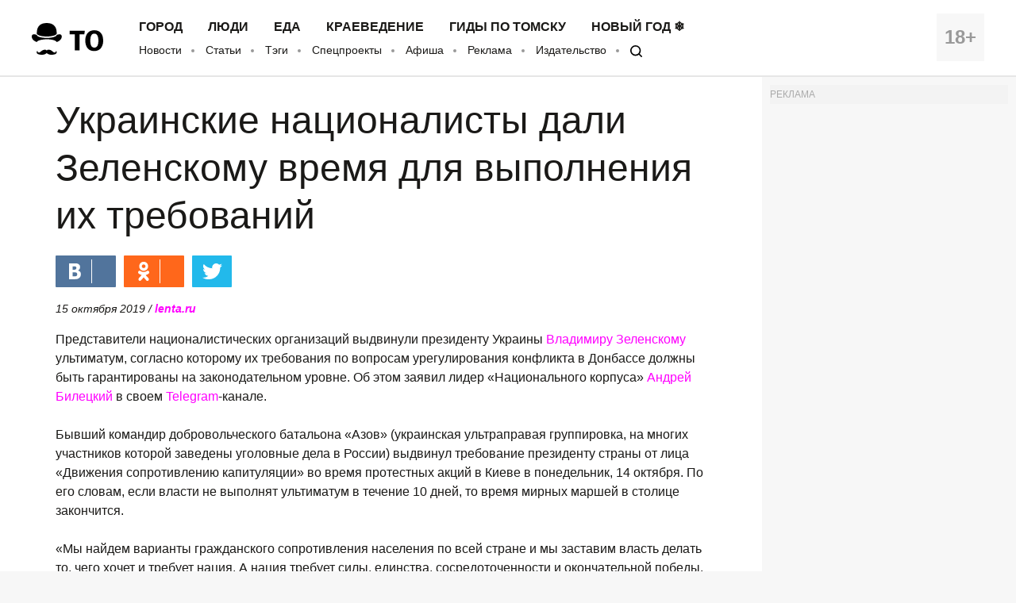

--- FILE ---
content_type: text/css
request_url: https://obzor.city/css/style.base.css?0039
body_size: 27437
content:
.header__age,
.news-item_special {
  text-align: center;
}

.news-item,
.news-item__label {
  -webkit-transition: background 0.3s, color 0.3s;
  transition: background 0.3s, color 0.3s;
}

.divider-hat::after,
.divider-moustache::after,
.mobile-menu {
  right: 0;
}

.slick-loading .slick-slide,
.slick-loading .slick-track,
.to-the-top {
  visibility: hidden;
}

a,
abbr,
acronym,
address,
applet,
article,
aside,
audio,
b,
big,
blockquote,
body,
canvas,
caption,
center,
cite,
code,
dd,
del,
details,
dfn,
div,
dl,
dt,
em,
embed,
fieldset,
figcaption,
figure,
footer,
form,
h1,
h2,
h3,
h4,
h5,
h6,
header,
hgroup,
html,
i,
iframe,
img,
ins,
kbd,
label,
legend,
li,
mark,
menu,
nav,
object,
ol,
output,
p,
pre,
q,
ruby,
s,
samp,
section,
small,
span,
strike,
strong,
sub,
summary,
sup,
table,
tbody,
td,
tfoot,
th,
thead,
time,
tr,
tt,
u,
ul,
var,
video {
  margin: 0;
  padding: 0;
  border: 0;
  font: inherit;
  vertical-align: baseline;
}

article,
aside,
details,
figcaption,
figure,
footer,
header,
hgroup,
menu,
nav,
section {
  display: block;
}

ol,
ul {
  list-style: none;
}

blockquote,
q {
  quotes: none;
}

blockquote:after,
blockquote:before,
q:after,
q:before {
  content: '';
  content: none;
}

table {
  border-collapse: collapse;
  border-spacing: 0;
}

@font-face {
  font-family: 'Fira Sans';
  src: url(/fonts/FiraSans-Hair.eot);
  src: local('Fira Sans Hair'),
    url(/fonts/FiraSans-Hair.eot) format('embedded-opentype'),
    url(/fonts/FiraSans-Hair.woff) format('woff'),
    url(/fonts/FiraSans-Hair.ttf) format('truetype');
  font-weight: 100;
  font-style: normal;
  font-display: swap;
}

@font-face {
  font-family: 'Fira Sans';
  src: url(/fonts/FiraSans-HairItalic.eot);
  src: local('Fira Sans Hair Italic'),
    url(/fonts/FiraSans-HairItalic.eot) format('embedded-opentype'),
    url(/fonts/FiraSans-HairItalic.woff) format('woff'),
    url(/fonts/FiraSans-HairItalic.ttf) format('truetype');
  font-weight: 100;
  font-style: italic;
  font-display: swap;
}

@font-face {
  font-family: 'Fira Sans';
  src: url(/fonts/FiraSans-UltraLight.eot);
  src: local('Fira Sans UltraLight'),
    url(/fonts/FiraSans-UltraLight.eot) format('embedded-opentype'),
    url(/fonts/FiraSans-UltraLight.woff) format('woff'),
    url(/fonts/FiraSans-UltraLight.ttf) format('truetype');
  font-weight: 200;
  font-style: normal;
  font-display: swap;
}

@font-face {
  font-family: 'Fira Sans';
  src: url(/fonts/FiraSans-UltraLightItalic.eot);
  src: local('Fira Sans UltraLight Italic'),
    url(/fonts/FiraSans-UltraLightItalic.eot) format('embedded-opentype'),
    url(/fonts/FiraSans-UltraLightItalic.woff) format('woff'),
    url(/fonts/FiraSans-UltraLightItalic.ttf) format('truetype');
  font-weight: 200;
  font-style: italic;
  font-display: swap;
}

@font-face {
  font-family: 'Fira Sans';
  src: url(/fonts/FiraSans-Light.eot);
  src: local('Fira Sans Light'),
    url(/fonts/FiraSans-Light.eot) format('embedded-opentype'),
    url(/fonts/FiraSans-Light.woff) format('woff'),
    url(/fonts/FiraSans-Light.ttf) format('truetype');
  font-weight: 300;
  font-style: normal;
  font-display: swap;
}

@font-face {
  font-family: 'Fira Sans';
  src: url(/fonts/FiraSans-LightItalic.eot);
  src: local('Fira Sans Light Italic'),
    url(/fonts/FiraSans-LightItalic.eot) format('embedded-opentype'),
    url(/fonts/FiraSans-LightItalic.woff) format('woff'),
    url(/fonts/FiraSans-LightItalic.ttf) format('truetype');
  font-weight: 300;
  font-style: italic;
  font-display: swap;
}

@font-face {
  font-family: 'Fira Sans';
  src: url(/fonts/FiraSans-Regular.eot);
  src: local('Fira Sans Regular'),
    url(/fonts/FiraSans-Regular.eot) format('embedded-opentype'),
    url(/fonts/FiraSans-Regular.woff) format('woff'),
    url(/fonts/FiraSans-Regular.ttf) format('truetype');
  font-weight: 400;
  font-style: normal;
  font-display: swap;
}

@font-face {
  font-family: 'Fira Sans';
  src: url(/fonts/FiraSans-Italic.eot);
  src: local('Fira Sans Regular Italic'),
    url(/fonts/FiraSans-Italic.eot) format('embedded-opentype'),
    url(/fonts/FiraSans-Italic.woff) format('woff'),
    url(/fonts/FiraSans-Italic.ttf) format('truetype');
  font-weight: 400;
  font-style: italic;
  font-display: swap;
}

@font-face {
  font-family: 'Fira Sans';
  src: url(/fonts/FiraSans-Medium.eot);
  src: local('Fira Sans Medium'),
    url(/fonts/FiraSans-Medium.eot) format('embedded-opentype'),
    url(/fonts/FiraSans-Medium.woff) format('woff'),
    url(/fonts/FiraSans-Medium.ttf) format('truetype');
  font-weight: 500;
  font-style: normal;
  font-display: swap;
}

@font-face {
  font-family: 'Fira Sans';
  src: url(/fonts/FiraSans-MediumItalic.eot);
  src: local('Fira Sans Medium Italic'),
    url(/fonts/FiraSans-MediumItalic.eot) format('embedded-opentype'),
    url(/fonts/FiraSans-MediumItalic.woff) format('woff'),
    url(/fonts/FiraSans-MediumItalic.ttf) format('truetype');
  font-weight: 500;
  font-style: italic;
  font-display: swap;
}

@font-face {
  font-family: 'Fira Sans';
  src: url(/fonts/FiraSans-SemiBold.eot);
  src: local('Fira Sans SemiBold'),
    url(/fonts/FiraSans-SemiBold.eot) format('embedded-opentype'),
    url(/fonts/FiraSans-SemiBold.woff) format('woff'),
    url(/fonts/FiraSans-SemiBold.ttf) format('truetype');
  font-weight: 600;
  font-style: normal;
  font-display: swap;
}

@font-face {
  font-family: 'Fira Sans';
  src: url(/fonts/FiraSans-SemiBoldItalic.eot);
  src: local('Fira Sans SemiBold Italic'),
    url(/fonts/FiraSans-SemiBoldItalic.eot) format('embedded-opentype'),
    url(/fonts/FiraSans-SemiBoldItalic.woff) format('woff'),
    url(/fonts/FiraSans-SemiBoldItalic.ttf) format('truetype');
  font-weight: 600;
  font-style: italic;
  font-display: swap;
}

@font-face {
  font-family: 'Fira Sans';
  src: url(/fonts/FiraSans-Bold.eot);
  src: local('Fira Sans Bold'),
    url(/fonts/FiraSans-Bold.eot) format('embedded-opentype'),
    url(/fonts/FiraSans-Bold.woff) format('woff'),
    url(/fonts/FiraSans-Bold.ttf) format('truetype');
  font-weight: 700;
  font-style: normal;
  font-display: swap;
}

@font-face {
  font-family: 'Fira Sans';
  src: url(/fonts/FiraSans-BoldItalic.eot);
  src: local('Fira Sans Bold Italic'),
    url(/fonts/FiraSans-BoldItalic.eot) format('embedded-opentype'),
    url(/fonts/FiraSans-BoldItalic.woff) format('woff'),
    url(/fonts/FiraSans-BoldItalic.ttf) format('truetype');
  font-weight: 700;
  font-style: italic;
  font-display: swap;
}

@font-face {
  font-family: 'Fira Sans';
  src: url(/fonts/FiraSans-ExtraBold.eot);
  src: local('Fira Sans ExtraBold'),
    url(/fonts/FiraSans-ExtraBold.eot) format('embedded-opentype'),
    url(/fonts/FiraSans-ExtraBold.woff) format('woff'),
    url(/fonts/FiraSans-ExtraBold.ttf) format('truetype');
  font-weight: 800;
  font-style: normal;
  font-display: swap;
}

@font-face {
  font-family: 'Fira Sans';
  src: url(/fonts/FiraSans-ExtraBoldItalic.eot);
  src: local('Fira Sans ExtraBold Italic'),
    url(/fonts/FiraSans-ExtraBoldItalic.eot) format('embedded-opentype'),
    url(/fonts/FiraSans-ExtraBoldItalic.woff) format('woff'),
    url(/fonts/FiraSans-ExtraBoldItalic.ttf) format('truetype');
  font-weight: 800;
  font-style: italic;
  font-display: swap;
}

@font-face {
  font-family: 'Fira Sans';
  src: url(/fonts/FiraSans-Heavy.eot);
  src: local('Fira Sans Heavy'),
    url(/fonts/FiraSans-Heavy.eot) format('embedded-opentype'),
    url(/fonts/FiraSans-Heavy.woff) format('woff'),
    url(/fonts/FiraSans-Heavy.ttf) format('truetype');
  font-weight: 900;
  font-style: normal;
  font-display: swap;
}

@font-face {
  font-family: 'Fira Sans';
  src: url(/fonts/FiraSans-HeavyItalic.eot);
  src: local('Fira Sans Heavy Italic'),
    url(/fonts/FiraSans-HeavyItalic.eot) format('embedded-opentype'),
    url(/fonts/FiraSans-HeavyItalic.woff) format('woff'),
    url(/fonts/FiraSans-HeavyItalic.ttf) format('truetype');
  font-weight: 900;
  font-style: italic;
  font-display: swap;
}

@font-face {
  font-family: 'Fira Mono';
  src: url(/fonts/FiraMono-Regular.eot);
  src: local('Fira Mono'),
    url(/fonts/FiraMono-Regular.eot) format('embedded-opentype'),
    url(/fonts/FiraMono-Regular.woff) format('woff'),
    url(/fonts/FiraMono-Regular.ttf) format('truetype');
  font-weight: 400;
  font-style: normal;
  font-display: swap;
}

@font-face {
  font-family: 'Fira Mono';
  src: url(/fonts/FiraMono-Bold.eot);
  src: local('Fira Mono Bold'),
    url(/fonts/FiraMono-Bold.eot) format('embedded-opentype'),
    url(/fonts/FiraMono-Bold.woff) format('woff'),
    url(/fonts/FiraMono-Bold.ttf) format('truetype');
  font-weight: 600;
  font-style: normal;
  font-display: swap;
}

.news-item-wrapper {
  margin-right: -20px;
}

.clearfix::after {
  content: '';
  display: table;
  clear: both;
}

p {
  margin-bottom: 6px;
}

.hidden {
  display: none !important;
}

b,
strong {
  font-weight: 700;
}

em,
i {
  font-style: italic;
}

.inline-block {
  display: inline-block;
  vertical-align: top;
  margin: 0;
}

.header__burger,
.header__logo,
.header__nav {
  display: inline-block;
  vertical-align: middle;
}

input[type='text']:focus,
input[type='email']:focus,
textarea:focus {
  outline: 0;
  border-color: #f0f;
}

@media all and (max-width: 767px) {
  .news-item-wrapper {
    margin-right: 0;
  }
}

.header {
  background: #fff;
  border-bottom: 2px solid #e6e6e6;
}

.header__logo {
  width: 130px;
  line-height: 50px;
}

.header__burger {
  width: 25px;
  margin-left: 20px;
  margin-right: 20px;
  height: 25px;
}

.header__burger span,
.header__burger span::after,
.header__burger span::before {
  width: 25px;
  height: 2px;
  display: inline-block;
  background: #1a1917;
  position: relative;
  vertical-align: middle;
}

.header__burger span::after,
.header__burger span::before {
  position: absolute;
  content: '';
}

.header__burger span::before {
  top: -8px;
}

.header__burger span::after {
  bottom: -8px;
}

.header__nav {
  width: -webkit-calc(100% - 200px);
  width: calc(100% - 200px);
  margin-top: 2px;
}

.header__age {
  float: right;
  width: 60px;
  height: 60px;
  background: #f7f7f7;
  margin: -3px 0;
}

.header__age span {
  font-size: 24px;
  line-height: 60px;
  font-weight: 700;
  color: #999;
}

.header_mobile {
  display: none;
}

@media all and (max-width: 959px) {
  .header {
    display: none;
  }
  .header_mobile {
    display: block;
  }
}

@media all and (max-width: 767px) {
  .header__age {
    margin: 0;
  }
  .header__logo {
    line-height: 60px;
  }
}

.news-item,
.news-item-wide {
  margin-bottom: 20px;
  float: left;
  -webkit-box-sizing: border-box;
  box-sizing: border-box;
}

body {
  background-color: #f7f7f7;
  font-family: 'Fira Sans', Arial, Helvetica;
  font-size: 18px;
  line-height: 24px;
  min-height: 100%;
  padding-bottom: 180px;
  -webkit-box-sizing: border-box;
  box-sizing: border-box;
  position: relative;
}

.news-item,
body.white {
  background-color: #fff;
}

html {
  height: 100%;
  min-height: 600px;
}

@media all and (max-width: 855px) {
  body {
    padding-bottom: 241px;
  }
  html {
    height: 100%;
    min-height: 700px;
  }
}

@media all and (max-width: 767px) {
  body {
    padding-bottom: 0;
  }
  html {
    min-height: 400px;
  }
}

.news-item {
  min-width: 300px;
  max-width: 450px;
  width: -webkit-calc(25% - 20px);
  width: calc(25% - 20px);
  height: 324px; /* was 300, for 3 line of title */
  margin-right: 20px;
  display: block;
  color: #1a1917;
  text-decoration: none;
}

.news-item__label-container {
  width: 100%;
  height: 175px;
  background-position: top;
  background-size: cover;
  overflow: hidden;
  padding: 20px 20px 0;
  -webkit-box-sizing: border-box;
  box-sizing: border-box;
  position: relative;
}

.news-item_no-photo .news-item__label-container {
  height: 38px;
}

.news-item__photo {
  width: 100%;
  height: auto;
}

.news-item__label {
  text-transform: uppercase;
  display: inline-block;
  vertical-align: top;
  font-size: 10px;
  color: #f0f0f0;
  background-color: #1a1917;
  padding: 4px 4px 3px;
  line-height: 10px;
}

.news-item__content {
  padding: 15px 20px 20px;
}

.news-item__title {
  font-weight: 500;
  -webkit-transition: color 0.3s;
  transition: color 0.3s;
  color: #1a1917;
}

.news-item__title_full {
  font-size: 24px;
  line-height: 36px;
}

@media all and (min-width: 768px) {
  .news-item__title,
  .news-item__title_full {
    overflow: hidden;
    text-overflow: ellipsis;
    display: block;
    -webkit-box-orient: vertical;
  }
  .news-item__title {
    max-height: 72px; /* was 48px, for 3 line of title */
    display: -webkit-box;
    -webkit-line-clamp: 3; /* was 2, for 3 line of title */
  }
  .news-item__title_full {
    max-height: 180px;
    display: -webkit-box;
    -webkit-line-clamp: 5;
  }
  .news-item:hover {
    background: #1a1917;
    color: #fff;
    cursor: pointer;
    -webkit-transition: background 0.3s, color 0.3s;
    transition: background 0.3s, color 0.3s;
  }
  .news-item:hover .news-item__title {
    color: #fff;
    -webkit-transition: color 0.3s;
    transition: color 0.3s;
  }
  .news-item_special:hover .news-item__author,
  .news-item_special:hover .news-item__title {
    color: #1a1917;
  }
  .news-item:hover .news-item__label-container::before {
    display: block;
    position: absolute;
    top: 0;
    left: 0;
    right: 0;
    bottom: 0;
    content: '';
    background-color: rgba(0, 0, 0, 0.2);
  }
  .news-item_special:hover {
    background: #f0f;
    color: #1a1917;
    cursor: pointer;
  }
  .news-item_special:hover .news-item__label {
    background: #f0f;
  }
  .news-item_special:hover .news-item__label-container::before {
    display: block;
    position: absolute;
    top: 0;
    left: 0;
    right: 0;
    bottom: 0;
    content: '';
    background-color: rgba(255, 0, 255, 0.2);
  }
  .news-item_no-photo:hover .news-item__label-container::before {
    display: none;
  }
}

.news-item__author {
  font-size: 12px;
  line-height: 12px;
  color: #a7a7a7;
}

.header-bottom-menu__link,
.header-top-menu__link {
  text-decoration: none;
  line-height: 16px;
  -webkit-transition: border 0.3s, color 0.3s;
  transition: border 0.3s, color 0.3s;
}

.news-item_special .news-item__label {
  background-color: #0fff00;
  color: #1a1917;
}

.news-item_special .news-item__label-container {
  text-align: left;
}

.news-item_special.news-item_no-photo .news-item__label-container {
  text-align: center;
}

.news-item_affiche .news-item__label {
  background-color: #cb2026;
  color: #fff;
}

@media all and (max-width: 1380px) {
  .news-item {
    width: -webkit-calc(33.3% - 20px);
    width: calc(33.3% - 20px);
  }
}

@media all and (max-width: 1060px) {
  .news-item {
    width: -webkit-calc(50% - 20px);
    width: calc(50% - 20px);
  }
}

@media all and (max-width: 768px) {
  .news-item {
    width: 100%;
    max-width: none;
    min-width: 0;
    margin-right: 0;
    height: auto;
  }
}

.news-item-wide {
  min-width: 600px;
  max-width: 920px;
  width: -webkit-calc(50% - 20px);
  width: calc(50% - 20px);
  height: 300px;
  margin-right: 20px;
  background-color: #fff;
  display: block;
  color: #000;
  text-decoration: none;
}

.news-item-wide__left {
  height: 100%;
  width: -webkit-calc(50% + 10px);
  width: calc(50% + 10px);
  background-size: cover;
  float: left;
  position: relative;
}

.news-item-wide__center {
  height: 100%;
  width: -webkit-calc(50% + 10px);
  width: calc(50% + 10px);
  background-size: cover;
  background-position: top center;
  float: left;
  position: relative;
}

.news-item-wide__right {
  height: 100%;
  width: -webkit-calc(50% - 10px);
  width: calc(50% - 10px);
  float: left;
}

.news-item-wide:hover {
  background: #1a1917;
  color: #fff;
  cursor: pointer;
}

.news-item-wide:hover .news-item-wide__left::before {
  display: block;
  position: absolute;
  top: 0;
  left: 0;
  right: 0;
  bottom: 0;
  content: '';
  background-color: rgba(0, 0, 0, 0.2);
}

.news-item-wide:hover .news-item-wide__center::before {
  display: block;
  position: absolute;
  top: 0;
  left: 0;
  right: 0;
  bottom: 0;
  content: '';
  background-color: rgba(0, 0, 0, 0.2);
}

@media all and (max-width: 1380px) {
  .news-item-wide {
    width: -webkit-calc(66.7% - 20px);
    width: calc(66.7% - 20px);
  }
}

@media all and (max-width: 1060px) {
  .news-item-wide {
    width: -webkit-calc(50% - 20px);
    width: calc(50% - 20px);
    min-width: 0;
    height: 620px;
    max-width: 450px;
  }
  .news-item-wide__left,
  .news-item-wide__center,
  .news-item-wide__right {
    height: 50%;
    width: 100%;
    float: none;
  }
}

@media all and (max-width: 768px) {
  .news-item-wide {
    width: 100%;
    max-width: none;
    margin-right: 0;
    min-width: 0;
  }
  .news-item-wide:hover {
    background: #fff;
    color: #000;
  }
  .news-item-wide:hover .news-item-wide__left::before {
    display: none;
  }
  .news-item-wide:hover .news-item-wide__center::before {
    display: none;
  }
}

.wrapper,
.wrapper-narrow {
  padding: 20px 40px;
  margin: 0 auto;
}

.wrapper {
  max-width: 1600px;
}

.wrapper-narrow {
  max-width: 860px;
  -webkit-box-sizing: border-box;
  box-sizing: border-box;
}

.wrapper-narrow_search {
  padding: 60px 40px;
}

.wrapper-narrow_search > form {
  padding-left: 75px;
  -webkit-box-sizing: border-box;
  box-sizing: border-box;
}

@media all and (max-width: 767px) {
  .wrapper,
  .wrapper-narrow {
    padding: 10px;
  }
  .wrapper-narrow_search > form {
    padding-left: 0;
  }
}

.header-top-menu {
  font-size: 16px;
  margin-bottom: 5px;
}

.header-top-menu__item {
  display: inline-block;
  text-transform: uppercase;
  margin-right: 28px;
}

.header-top-menu__link {
  color: #1a1917;
  font-weight: 600;
  display: inline-block;
  border-bottom: 1px solid transparent;
}

.header-top-menu__item:hover .header-top-menu__link {
  color: #f0f;
  border-bottom: 1px solid #f0f;
  -webkit-transition: border 0.3s, color 0.3s;
  transition: border 0.3s, color 0.3s;
}

.header-top-menu__item:active .header-top-menu__link {
  color: #1a1917;
  border: none;
  padding: 2px 5px;
  background: #0fff00;
  margin-left: -5px;
  margin-right: -5px;
}

@media all and (max-width: 1030px) {
  .header-top-menu__item {
    margin-right: 15px;
  }
}

.header-bottom-menu {
  list-style: disc;
  font-size: 14px;
}

.header-bottom-menu__item {
  display: inline-block;
}

.header-bottom-menu__item:not(:first-child):before {
  width: 4px;
  height: 4px;
  content: ' ';
  display: inline-block;
  background: #999;
  margin: 0 10px 2px 8px;
  -webkit-border-radius: 50%;
  border-radius: 50%;
}

.header-bottom-menu__link {
  color: #1a1917;
  display: inline-block;
  border-bottom: 1px solid transparent;
}

.header-bottom-menu__item:hover .header-bottom-menu__link {
  color: #f0f;
  border-bottom: 1px solid #f0f;
  -webkit-transition: border 0.3s, color 0.3s;
  transition: border 0.3s, color 0.3s;
}

.footer li a,
.footer li a:hover {
  -webkit-transition: color 0.3s, border 0.3s;
  transition: color 0.3s, border 0.3s;
}

.header-bottom-menu__item:active .header-bottom-menu__link {
  color: #1a1917;
  border: none;
  padding: 4px 8px 4px 7px;
  background: #0fff00;
  margin-left: -7px;
  margin-right: -8px;
}

.footer {
  background: #1a1917;
  color: #fff;
  font-size: 12px;
  line-height: 18px;
  position: absolute;
  bottom: 0;
  width: 100%;
}

.footer-links__link,
.footer-menu__link,
.footer-social__link {
  text-decoration: none;
  line-height: 12px;
}

.footer__column {
  float: left;
  width: 25%;
  padding-right: 20px;
  -webkit-box-sizing: border-box;
  box-sizing: border-box;
}

.footer__column p {
  margin-bottom: 10px;
}

.footer-menu {
  color: #fff;
  text-transform: uppercase;
  text-align: justify;
}

.button-more,
.incut__content,
.not-found-page,
.rss-block__link,
.search__button,
.slider .slick-dots,
.slider-news .slick-dots,
.subscribe-form__button,
.toogle label:after {
  text-align: center;
}

.footer-menu__item {
  display: inline-block;
  margin-bottom: 10px;
  font-weight: 600;
  min-width: 40%;
}

.footer-menu__link {
  color: inherit;
  letter-spacing: 0.04em;
  display: inline-block;
}

.footer-links {
  color: #fff;
}

.footer-links__item {
  display: block;
  margin-bottom: 10px;
}

.footer-links__item b {
  font-weight: 600;
  letter-spacing: 0.04em;
}

.footer-links__link {
  color: inherit;
  display: inline-block;
}

.footer-social {
  color: #fff;
}

.footer-social__header {
  color: #fff;
  text-transform: uppercase;
  margin-bottom: 10px;
  font-weight: 600;
  letter-spacing: 0.04em;
}

.footer-social__item {
  display: inline-block;
  width: 49%;
  vertical-align: top;
  margin-bottom: 10px;
}

.footer-social__link {
  color: inherit;
  display: inline-block;
}

.footer li a {
  border-bottom: 1px solid transparent;
}

.footer li a:hover {
  color: #f0f;
  border-bottom: 1px solid #f0f;
}

@media all and (max-width: 855px) {
  .footer .wrapper {
    padding: 20px;
  }
  .footer-links,
  .footer-menu {
    display: none;
  }
  .footer__column {
    padding: 0;
  }
  .footer__column:first-child,
  .footer__column:last-child {
    width: auto;
    float: none;
  }
  .footer__column:first-child {
    margin-top: 127px;
  }
  .footer__column:last-child {
    position: absolute;
    top: 17px;
    left: 20px;
  }
  .footer-social__item:nth-child(2n + 1) {
    width: 125px;
  }
  .footer-social__item:nth-child(2n) {
    width: -webkit-calc(100% - 165px);
    width: calc(100% - 165px);
  }
}

.rss-block,
.rss-block__link {
  display: block;
  text-decoration: none;
}

.rss-block {
  height: 324px; /* was 620px */
  overflow-y: hidden;
  padding: 15px 20px 20px;
  min-width: 300px;
  max-width: 450px;
  width: -webkit-calc(25% - 20px);
  width: calc(25% - 20px);
  margin-right: 20px;
  margin-bottom: 20px;
  background-color: #fff;
  float: left;
  color: #000;
  -webkit-box-sizing: border-box;
  box-sizing: border-box;
  border: 1px solid #e6e6e6;
}

.rss-block__title {
  font-weight: 500;
  font-size: 24px;
  line-height: normal;
  margin-bottom: 20px;
  height: 24px;
}

.rss-block__link {
  background: #f7f7f7;
  margin-left: -10px;
  margin-bottom: -10px;
  width: -webkit-calc(100% - 20px);
  width: calc(100% - 20px);
  padding: 20px;
  color: #1a1917;
  font-size: 18px;
  font-weight: 500;
  -webkit-transition: color 0.3s, background 0.3s;
  transition: color 0.3s, background 0.3s;
}

@media all and (min-width: 768px) {
  .rss-block__link:hover {
    color: #fff;
    background-color: #f0f;
    -webkit-transition: color 0.3s, background 0.3s;
    transition: color 0.3s, background 0.3s;
  }
}

.rss a,
.rss a:hover {
  -webkit-transition: color 0.3s;
  transition: color 0.3s;
}

.rss-block__link:active {
  background-color: #1a1917;
  color: #fff;
  outline: 0;
}

@media all and (max-width: 1380px) {
  .rss-block {
    width: -webkit-calc(33.3% - 20px);
    width: calc(33.3% - 20px);
  }
}

@media all and (max-width: 1060px) {
  .rss-block {
    width: -webkit-calc(50% - 20px);
    width: calc(50% - 20px);
  }
}

.rss-list {
  margin-left: 10px;
}

.rss-list_preview {
  margin-left: 0;
  height: 173px; /* was 469px */
  margin-bottom: 15px;
  overflow: hidden;
}

.rss-list__item {
  margin-bottom: 20px;
}

.rss-list_preview .rss-list__item {
  margin-bottom: 10px;
}

@media all and (max-width: 767px) {
  .footer {
    position: relative;
  }
  .rss-block {
    width: 100%;
    max-width: none;
    margin-right: 0;
    min-width: 0;
  }
  .rss-list {
    margin-left: 0;
  }
}

.rss {
  text-decoration: none;
  color: #1a1917;
  display: inline-block;
}

.rss::after {
  content: '';
  display: table;
  clear: both;
}

.rss__time {
  font-size: 16px;
  line-height: 22px;
  float: left;
  color: #a9a9a9;
  width: 70px;
}

.rss__preview {
  height: 140px;
  width: 140px;
  float: left;
  margin-right: 20px;
  margin-top: 4px;
}

.rss__preview + .rss__title {
  margin-left: 230px;
}

.rss__title {
  margin-left: 70px;
  margin-bottom: 0;
}

.rss a {
  color: #1a1917;
  text-decoration: none;
}

.rss a:hover {
  color: #f0f;
  text-decoration: underline;
}

.rss_important .rss__title {
  font-size: 24px;
  line-height: 32px;
  margin-bottom: -10px;
}

.rss-list_preview .rss__time {
  width: 45px;
  font-size: 12px;
  line-height: 22px;
}

.rss-list_preview .rss__title {
  margin-left: 55px;
}

.rss-list_preview .rss__title a {
  font-size: 14px;
  line-height: 22px;
}

@media all and (max-width: 767px) {
  .rss__time {
    width: 60px;
  }
  .rss__preview {
    height: 70px;
    width: 70px;
    margin-right: 10px;
  }
  .rss__preview + .rss__title {
    margin-left: 140px;
  }
  .rss__title {
    margin-left: 60px;
  }
  .rss_important .rss__title {
    font-size: 24px;
    line-height: 36px;
  }
}

#mobile-menu {
  display: none;
}

#mobile-menu:target {
  display: block;
}

.mobile-menu {
  padding: 20px 40px;
  position: fixed;
  top: 0;
  left: 0;
  bottom: 0;
  background: #fff;
  overflow-y: auto;
  z-index: 2;
}

.mobile-menu__close,
.mobile-menu__search {
  width: 20px;
  height: 20px;
  background-size: 20px 20px;
}

.logo,
.mobile-menu__close,
.mobile-menu__search {
  background-repeat: no-repeat;
}

.mobile-menu__header {
  margin-bottom: 40px;
  margin-top: 5px;
}

.mobile-menu__search {
  float: right;
  background-image: url([data-uri]);
  background-position: center right;
  margin-top: 11px;
  margin-right: 10px;
  display: block;
}

.logo,
.mobile-menu__close,
.mobile-menu__logo {
  display: inline-block;
  vertical-align: middle;
}

.mobile-menu__close {
  text-decoration: none;
  color: #1a1917;
  margin-right: 25px;
  margin-left: 20px;
  background-image: url([data-uri]);
}

@media all and (max-width: 767px) {
  .mobile-menu {
    padding: 20px;
  }
  .mobile-menu__header {
    margin-top: 0;
  }
  .mobile-menu__search {
    margin-right: 0;
  }
  .mobile-menu__close {
    margin-left: 10px;
  }
}

.mobile-menu-links {
  padding-left: 65px;
}

.mobile-menu-links__item {
  margin-bottom: 20px;
  font-size: 14px;
  line-height: normal;
}

.mobile-menu-links__item_main {
  text-transform: uppercase;
  font-weight: 700;
  font-size: 16px;
}

.mobile-menu-links__link {
  text-decoration: none;
  color: #1a1917;
}

@media all and (max-width: 767px) {
  .mobile-menu-links {
    padding-left: 55px;
  }
}

.logo {
  width: 90px;
  height: 40px;
  background-image: url([data-uri]);
  -webkit-transition: background 0.3s;
  transition: background 0.3s;
}

.divider-flora::before,
.divider-hat::after,
.divider-hat::before,
.divider-moustache::after,
.divider-moustache::before {
  display: block;
  content: '';
  top: 0;
}

.logo:hover {
  background-image: url([data-uri]);
  -webkit-transition: background 0.3s;
  transition: background 0.3s;
}

.divider-flora {
  width: -webkit-calc(100% - 30px);
  width: calc(100% - 30px);
  border-bottom: 1px solid #e6e6e6;
  padding-top: 15px;
  margin-bottom: 20px;
  margin-left: 30px;
  position: relative;
  -webkit-transition: border 0.3s;
  transition: border 0.3s;
  height: 0;
}

.divider-hat,
.divider-moustache {
  padding-top: 30px;
  margin-bottom: 5px;
  background-repeat: no-repeat;
}

.divider-flora::before {
  width: 30px;
  height: 25px;
  position: absolute;
  left: -30px;
  background-image: url([data-uri]);
  background-repeat: no-repeat;
  background-size: 20px 10px;
  background-position: left 10px;
  -webkit-transition: background 0.3s;
  transition: background 0.3s;
}

.divider-hat::before,
.divider-moustache::before,
.search,
.slick-track {
  left: 0;
}

.divider-hat,
.divider-moustache {
  background-position: center center;
}

.news-item:hover .divider-flora::before {
  background-image: url([data-uri]);
  -webkit-transition: background 0.3s;
  transition: background 0.3s;
}

@media all and (max-width: 768px) {
  .news-item:hover .divider-flora::before {
    background-image: url([data-uri]);
  }
}

.divider-moustache {
  width: 100%;
  position: relative;
  height: 0;
  background-image: url([data-uri]);
  background-size: 30px 15px;
  -webkit-transition: background 0.3s, border 0.3s;
  transition: background 0.3s, border 0.3s;
}

.divider-moustache::after,
.divider-moustache::before {
  width: -webkit-calc(50% - 30px);
  width: calc(50% - 30px);
  height: 15px;
  position: absolute;
  border-bottom: 1px solid #1a1917;
}

.news-item .divider-moustache {
  background-image: url([data-uri]);
  -webkit-transition: background 0.3s, border 0.3s;
  transition: background 0.3s, border 0.3s;
}

.news-item .divider-moustache::after,
.news-item .divider-moustache::before {
  border-color: #0fff00;
}

@media all and (min-width: 768px) {
  .news-item:hover .divider-moustache {
    background-image: url([data-uri]);
    -webkit-transition: background 0.3s, border 0.3s;
    transition: background 0.3s, border 0.3s;
  }
  .news-item:hover .divider-moustache::after,
  .news-item:hover .divider-moustache::before {
    border-color: #1a1917;
  }
}

.divider-hat {
  width: 100%;
  position: relative;
  height: 0;
  background-image: url([data-uri]);
  background-size: 30px 20px;
}

.divider-hat::after,
.divider-hat::before {
  width: -webkit-calc(50% - 30px);
  width: calc(50% - 30px);
  height: 15px;
  position: absolute;
  border-bottom: 1px solid #1a1917;
}

.header-bottom-menu__item:active .search-logo_small,
.search-logo,
.social-icon {
  display: inline-block;
  background-repeat: no-repeat;
  vertical-align: middle;
}

.header-bottom-menu__item:hover .search-logo,
.header-bottom-menu__link.search-logo {
  border: none;
}

.search-logo {
  width: 20px;
  height: 20px;
  background-image: url([data-uri]);
  background-size: 100% 100%;
  -webkit-transition: background 0.3s;
  transition: background 0.3s;
}

.search-logo_white {
  background-image: url([data-uri]);
  -webkit-transition: background 0.3s;
  transition: background 0.3s;
}

.footer-menu__item:hover .search-logo,
.header-bottom-menu__item:hover .search-logo {
  background-image: url([data-uri]);
  -webkit-transition: background 0.3s;
  transition: background 0.3s;
}

.search-logo_small {
  width: 15px;
  height: 15px;
}

.header-bottom-menu__item:active .search-logo_small {
  width: 15px;
  height: 15px;
  background-image: url([data-uri]);
  background-size: 15px 15px;
  background-position: center center;
  background-color: transparent;
  padding: 0;
  margin-left: 0;
  margin-right: 0;
}

.social-icon {
  width: 1rem;
  height: 1rem;
  margin-right: 0.5em;
  background-size: 100% 100%;
  -webkit-transition: background 0.3s;
  transition: background 0.3s;
}

.social-icon_fb {
  background-image: url([data-uri]);
}

.social-icon_insta {
  background-image: url([data-uri]);
}

.social-icon_rss {
  background-image: url([data-uri]);
}

.social-icon_tg {
  background-image: url([data-uri]);
}

.social-icon_tw {
  background-image: url([data-uri]);
}

.social-icon_vk {
  background-image: url([data-uri]);
}

.footer li:hover .social-icon {
  -webkit-transition: background 0.3s;
  transition: background 0.3s;
}

.button-more,
.search__button,
.search__button .search-logo,
.search__button:active,
.search__button:active .search-logo {
  -webkit-transition: background 0.3s, color 0.3s;
  transition: background 0.3s, color 0.3s;
}

.footer li:hover .social-icon_fb {
  background-image: url([data-uri]);
}

.footer li:hover .social-icon_insta {
  background-image: url([data-uri]);
}

.footer li:hover .social-icon_rss {
  background-image: url([data-uri]);
}

.footer li:hover .social-icon_tg {
  background-image: url([data-uri]);
}

.footer li:hover .social-icon_tw {
  background-image: url([data-uri]);
}

.footer li:hover .social-icon_vk {
  background-image: url([data-uri]);
}

.button-more {
  padding: 19px;
  width: 100%;
  color: #1a1917;
  background: #fff;
  border: 0;
  -webkit-border-radius: 0;
  border-radius: 0;
  font: inherit;
  font-weight: 500;
  cursor: pointer;
  outline: 0;
}

.button-more_darker {
  background: #f7f7f7;
}

.button-more_margin {
  margin-bottom: 20px;
}

@media all and (min-width: 768px) {
  .button-more:hover {
    background-color: #f0f;
    color: #fff;
    outline: 0;
    -webkit-transition: background 0.3s, color 0.3s;
    transition: background 0.3s, color 0.3s;
  }
}

.button-more:active {
  background-color: #1a1917;
  color: #fff;
  outline: 0;
}

.aside {
  float: right;
  min-width: 320px;
  max-width: 420px;
  width: 25%;
  padding: 10px;
  background: #f7f7f7;
  -webkit-box-sizing: border-box;
  box-sizing: border-box;
}

.aside::after {
  content: '';
  display: table;
  clear: both;
}

.aside .news-item {
  width: 100%;
  margin: 0 0 20px;
}

.aside .fb-widget {
  width: 300px;
  margin: 0 auto 20px;
  background: #f3f3f3;
}

@media all and (max-width: 959px) {
  .aside {
    display: none;
  }
}

.rss-page::after {
  content: '';
  display: table;
  clear: both;
}

.rss-page__news {
  background: #fff;
  float: left;
  width: -webkit-calc(100% - 420px);
  width: calc(100% - 420px);
}

@media all and (max-width: 1679px) {
  .rss-page__news {
    min-width: -webkit-calc(100% - 420px);
    min-width: calc(100% - 420px);
    max-width: -webkit-calc(100% - 320px);
    max-width: calc(100% - 320px);
    width: 75%;
  }
}

@media all and (max-width: 1279px) {
  .aside .fb-widget,
  .aside .news-item {
    margin-bottom: 10px;
  }
  .rss-page__news {
    width: -webkit-calc(100% - 320px);
    width: calc(100% - 320px);
  }
}

@media all and (max-width: 959px) {
  .rss-page__news {
    min-width: 100%;
    max-width: 100%;
    width: 100%;
  }
}

.rss-news {
  margin: 40px auto;
  max-width: 850px;
  padding: 0 25px 0 40px;
  -webkit-box-sizing: border-box;
  box-sizing: border-box;
}

.rss-news__header {
  font-size: 48px;
  line-height: 60px;
  margin-bottom: 20px;
}

.rss-news__filter {
  margin-bottom: 40px;
  font-size: 32px;
  line-height: 48px;
}

.rss-news__date {
  margin: 50px 0 30px 80px;
  font-size: 24px;
  line-height: 22px;
  font-weight: 700;
}

@media all and (max-width: 767px) {
  .rss-news {
    margin: 26px auto;
    padding: 0 10px;
  }
  .rss-news__header {
    font-size: 32px;
    line-height: 44px;
  }
  .rss-news__filter {
    font-size: 0;
    line-height: 30px;
    vertical-align: top;
    margin-bottom: 30px;
  }
  .rss-news__date {
    margin: 40px 0 20px 60px;
  }
}

.toogle input {
  display: none;
}

.toogle label {
  display: inline-block;
  background: #f7f7f7;
  cursor: pointer;
  position: relative;
  margin-right: 40px;
  line-height: 1em;
  padding: 3px 8px;
}

.toogle label:after {
  display: inline-block;
  position: absolute;
  top: 0;
  right: -39px;
  width: 38px;
  bottom: 0;
  content: 'вњ“';
  background-color: #f7f7f7;
  border-left: 1px solid #fff;
  vertical-align: middle;
  font-size: 16px;
  padding-top: 4px;
}

.toogle input:checked + label {
  background: #0fff00;
}

.toogle input:checked + label:after {
  background-color: #0fff00;
  content: 'вњ–';
}

@media all and (max-width: 767px) {
  span.toogle {
    display: inline-block;
    font-size: 14px;
    line-height: 24px;
    margin-right: 10px;
    margin-bottom: 10px;
  }
  .toogle label {
    min-height: 24px;
    line-height: 24px;
  }
}

.categories {
  margin-top: 30px;
  margin-bottom: 40px;
}

.categories__header {
  font-size: 60px;
  line-height: 70px;
  margin-bottom: 30px;
}

.categories__show-all,
.categories__toogle label {
  background-color: #fff;
  font-size: 14px;
  line-height: 24px;
}

.categories__toogle label {
  padding-top: 5px;
  margin-right: 42px;
  margin-bottom: 20px;
}

.categories__toogle label::after {
  background-color: #fff;
  width: 32px;
  padding-top: 5px;
  right: -33px;
}

.categories__show-all {
  margin-left: 20px;
  padding: 4px 30px 2px 8px;
  display: inline-block;
  border: 1px solid #e6e6e6;
  cursor: pointer;
}

.slick-list,
.slick-slider,
.slick-track {
  position: relative;
  display: block;
}

@media all and (max-width: 767px) {
  .categories {
    margin-top: 25px;
    margin-bottom: 25px;
  }
  .categories__header {
    font-size: 32px;
    line-height: 44px;
    margin-bottom: 8px;
  }
  span.categories__toogle {
    margin-right: 0;
  }
  .categories__toogle label {
    margin-bottom: 0;
  }
}

.slick-slider {
  -webkit-box-sizing: border-box;
  box-sizing: border-box;
  -webkit-user-select: none;
  -moz-user-select: none;
  -ms-user-select: none;
  user-select: none;
  -webkit-touch-callout: none;
  -khtml-user-select: none;
  -ms-touch-action: pan-y;
  touch-action: pan-y;
  -webkit-tap-highlight-color: transparent;
}

.slick-list {
  overflow: hidden;
  margin: 0;
  padding: 0;
}

.slick-list:focus {
  outline: 0;
}

.slick-list.dragging {
  cursor: pointer;
  cursor: hand;
}

.slick-slider .slick-list,
.slick-slider .slick-track {
  -webkit-transform: translate3d(0, 0, 0);
  -ms-transform: translate3d(0, 0, 0);
  transform: translate3d(0, 0, 0);
}

.slick-track {
  top: 0;
}

.slick-track:after,
.slick-track:before {
  display: table;
  content: '';
}

.slick-track:after {
  clear: both;
}

.slick-slide {
  display: none;
  float: left;
  height: 100%;
  min-height: 1px;
}

[dir='rtl'] .slick-slide {
  float: right;
}

.slick-slide img {
  display: block;
}

.slick-slide.slick-loading img {
  display: none;
}

.slick-slide.dragging img {
  pointer-events: none;
}

.slick-initialized .slick-slide {
  display: block;
}

.slick-vertical .slick-slide {
  display: block;
  height: auto;
  border: 1px solid transparent;
}

#search,
.slick-arrow.slick-hidden {
  display: none;
}

#search:target {
  display: block;
}

.search {
  position: fixed;
  top: 0;
  right: 0;
  bottom: 0;
  background: rgba(255, 255, 255, 0.8);
  overflow-y: auto;
  z-index: 10;
}

.search-container {
  width: 100%;
  height: auto;
  position: absolute;
  top: 97px;
  padding: 80px 0;
  background: #f7f7f7;
}

.search-wrapper {
  position: relative;
  width: auto;
  max-width: 780px;
  margin: 0 auto;
  padding: 0 40px;
}

.search__close {
  text-decoration: none;
  color: #1a1917;
  position: absolute;
  top: -45px;
  right: -5px;
  font-size: 60px;
  line-height: 70px;
}

.search__button,
.search__input {
  font-size: 18px;
  vertical-align: middle;
  -webkit-box-sizing: border-box;
  box-sizing: border-box;
}

.search__input {
  background: #fff;
  border: 1px solid #ccc;
  line-height: 50px;
  color: #1a1917;
  outline: 0;
}

.search__text-container {
  margin-bottom: 25px;
}

.search__text {
  float: left;
  width: -webkit-calc(100% - 135px);
  width: calc(100% - 135px);
  height: 50px;
  padding: 15px 20px;
  margin-right: 10px;
}

.search__input::-webkit-input-placeholder {
  font-size: 18px;
  line-height: 50px;
  font-style: italic;
  vertical-align: middle;
  color: #a6a6a6;
}

.search__input::-moz-placeholder {
  font-size: 18px;
  line-height: 50px;
  font-style: italic;
  vertical-align: middle;
  color: #a6a6a6;
}

.search__input:-moz-placeholder {
  font-size: 18px;
  line-height: 50px;
  font-style: italic;
  vertical-align: middle;
  color: #a6a6a6;
}

.search__input:-ms-input-placeholder {
  font-size: 18px;
  line-height: 50px;
  font-style: italic;
  vertical-align: middle;
  color: #a6a6a6;
}

.search__button {
  float: left;
  width: 125px;
  height: 50px;
  border: none;
  background: #0fff00;
  cursor: pointer;
  font-weight: 700;
}

.search__button:focus {
  outline: 0;
}

@media all and (min-width: 768px) {
  .search__button:hover {
    color: #fff;
    background-color: #f0f;
    -webkit-transition: background 0.3s, color 0.3s;
    transition: background 0.3s, color 0.3s;
  }
  .search__button:hover .search-logo {
    background-image: url([data-uri]);
    -webkit-transition: background 0.3s, color 0.3s;
    transition: background 0.3s, color 0.3s;
  }
}

.search__button:active {
  color: #fff;
  background-color: #1a1917;
}

.search__button:active .search-logo {
  background-image: url([data-uri]);
}

.search__button span {
  vertical-align: middle;
}

.search__button .search-logo {
  width: 18px;
  height: 18px;
  margin-right: 10px;
}

@media all and (max-width: 859px) {
  .search__close {
    right: 35px;
  }
  .search__text {
    margin-bottom: 10px;
  }
}

@media all and (max-width: 767px) {
  .search-container {
    top: 10px;
    padding: 60px 0 30px;
  }
  .search-wrapper {
    padding: 0 10px;
  }
  .search__close {
    top: -38px;
    right: 20px;
    font-size: 0;
    width: 20px;
    height: 20px;
    background-image: url([data-uri]);
    background-repeat: no-repeat;
    background-size: 18px 18px;
  }
  .search__text {
    width: 100%;
    margin-right: 0;
  }
}

.wrapper.article-wrapper {
  max-width: 1680px;
  padding: 0;
}

.article {
  width: -webkit-calc(100% - 420px);
  width: calc(100% - 420px);
  padding: 10px 0;
  background: #fff;
  color: #1a1917;
  float: left;
}

.article_full-width {
  width: 100% !important;
  float: none;
  max-width: 100% !important;
  -webkit-box-sizing: border-box;
  box-sizing: border-box;
}

.article a {
  color: #f0f;
  text-decoration: none;
  -webkit-transition: color 0.3s;
  transition: color 0.3s;
}

.article a:hover {
  color: #0fff00;
  -webkit-transition: color 0.3s;
  transition: color 0.3s;
}

.article h1 {
  font-size: 48px;
  line-height: 60px;
  margin-top: 15px;
  margin-bottom: 20px;
}

.article h2,
.article h3 {
  margin-top: 15px;
  margin-bottom: 13px;
}

.article h2 {
  font-size: 36px;
  line-height: 52px;
}

.article h3 {
  font-size: 28px;
  line-height: 36px;
}

.article ol,
.article p,
.article ul {
  font-size: 16px;
  margin-bottom: 15px;
}

.article img {
  max-width: 100%;
  height: auto !important;
}

.article p > img:not([style*='left']):not([style*='right']),
.article > img {
  width: 100% !important;
  margin-bottom: 20px;
  display: block;
  clear: both;
}

.article > .article-image,
.article > div {
  margin-bottom: 15px;
}

.article ul > li {
  list-style: disc;
}

.article ol > li {
  list-style: decimal;
}

.article-tags,
.taglist {
  list-style: none;
}

.article ol > li,
.article ul > li {
  margin-left: 1em;
}

.article__comments-container:after {
  display: table;
  content: '';
  clear: both;
}

.article__comments-container .aside {
  min-width: 260px;
  max-width: 440px;
  padding: 0 20px;
}

.aside_bottom,
.aside_bottom > a {
  font-family: 'Fira Sans';
  font-size: 14px;
  line-height: 22px;
  text-decoration: none;
  text-transform: none;
  color: #1a1917;
}

.aside_bottom > p {
  font-size: 16px;
}

.article__comments-widget {
  min-width: -webkit-calc(100% - 444px);
  min-width: calc(100% - 444px);
  max-width: -webkit-calc(100% - 264px);
  max-width: calc(100% - 264px);
  width: -webkit-calc(75% - 4px);
  width: calc(75% - 4px);
  background: #fff;
  border: 2px solid #e6e6e6;
  float: left;
  padding: 10px 20px 20px;
  -webkit-box-sizing: border-box;
  box-sizing: border-box;
}

.article > * {
  max-width: 820px;
  margin-left: auto;
  margin-right: auto;
  -webkit-box-sizing: border-box;
  box-sizing: border-box;
}

.article > .article-image,
.article > .slider {
  max-width: none;
  width: 100%;
}

@media all and (max-width: 1679px) {
  .article {
    min-width: -webkit-calc(100% - 420px);
    min-width: calc(100% - 420px);
    max-width: -webkit-calc(100% - 320px);
    max-width: calc(100% - 320px);
    width: 75%;
  }
}

@media all and (max-width: 1279px) {
  .article {
    width: -webkit-calc(100% - 320px);
    width: calc(100% - 320px);
    padding-left: 40px;
    padding-right: 40px;
    -webkit-box-sizing: border-box;
    box-sizing: border-box;
  }
  .article__comments-container .aside {
    display: block;
  }
  .article > .article-image,
  .article > .slider {
    max-width: none;
    width: -webkit-calc(100% + 80px) !important;
    width: calc(100% + 80px) !important;
    margin-left: -40px;
  }
}

@media all and (max-width: 959px) {
  .article {
    min-width: 100%;
    max-width: 100%;
    width: 100%;
  }
}

@media all and (max-width: 767px) {
  .article {
    padding-left: 10px;
    padding-right: 10px;
  }
  .article > .article-image,
  .article > .slider {
    width: -webkit-calc(100% + 20px) !important;
    width: calc(100% + 20px) !important;
    margin-left: -10px;
  }
  .article .wrapper {
    padding: 0 10px;
  }
  .article h1 {
    font-size: 32px;
    line-height: 44px;
    margin: 9px 0;
  }
  .article h3 {
    font-size: 24px;
    line-height: 36px;
  }
  .article__comments-container .aside {
    display: none;
  }
  .article__comments-widget {
    min-width: 100%;
    max-width: 100%;
    width: 100%;
    margin-right: 0;
  }
  .article > .fact {
    margin-left: -10px;
    margin-right: -10px;
    margin-bottom: 34px;
  }
  .article p > img,
  .article > img {
    margin: 0 0 20px !important;
    float: none !important;
    display: block;
  }
}

.article-image,
.article-image img {
  width: 100%;
  height: auto;
}

.article-image {
  display: block;
}

.social-button-container {
  margin-top: 20px;
  margin-bottom: 20px;
}

.social-button-container_inline-block {
  margin-top: 0;
  margin-bottom: 15px;
  display: inline-block;
  vertical-align: top;
}

.social-button {
  display: block;
  float: left;
  margin-right: 10px;
  padding: 5px;
  vertical-align: middle;
  -webkit-border-radius: 1px;
  border-radius: 1px;
  -webkit-box-sizing: border-box;
  box-sizing: border-box;
  position: relative;
  background: #44629e;
  -webkit-transition: background 0.3s !important;
  transition: background 0.3s !important;
  cursor: pointer;
  font-size: 0;
}

.social-button__icon,
.social-button__number {
  display: inline-block;
  vertical-align: middle;
  height: 30px;
}

.social-button__icon {
  width: 40px;
  background-repeat: no-repeat;
  background-position: center;
  background-size: 100%;
}

.social-button__number {
  font-size: 14px;
  color: #fff;
  text-align: center;
  line-height: 30px;
  padding: 0 10px 0 15px;
  border-left: 1px solid #fff;
}

.social-button_tg,
.social-button_tw .social-button__number,
.social-button_wa {
  display: none;
}

.social-button_fb {
  background: #44629e;
}

.social-button_fb .social-button__icon {
  background-image: url([data-uri]);
}

.social-button_vk {
  background: #51749c;
}

.social-button_vk .social-button__icon {
  background-image: url([data-uri]);
}

.social-button_tw {
  background: #22b9eb;
}

.social-button_tw .social-button__icon {
  background-image: url([data-uri]);
}

.social-button_ok {
  background: #ff671b;
}

.social-button_ok .social-button__icon {
  background-image: url([data-uri]);
}

@media all and (min-width: 768px) {
  .social-button:hover {
    background-color: #f0f;
    -webkit-transition: background 0.3s !important;
    transition: background 0.3s !important;
    cursor: pointer;
  }
}

.social-button:active {
  background-color: #000;
  cursor: pointer;
}

@media all and (max-width: 767px) {
  .social-button-container_inline-block,
  .social-button__number {
    display: none;
  }
  .social-button-container {
    margin-left: -10px;
    -webkit-box-sizing: border-box;
    box-sizing: border-box;
    width: -webkit-calc(100% + 20px);
    width: calc(100% + 20px);
  }
  .social-button {
    width: 16.666667%;
    height: 40px;
    margin-right: 0;
  }
  .social-button__icon {
    width: 100%;
    height: 100%;
    background-size: auto 100%;
  }
  .social-button_wa {
    display: inline-block;
    background: #6abc5d;
  }
  .social-button_wa .social-button__icon {
    background-image: url([data-uri]);
  }
  .social-button_tg {
    display: inline-block;
    background: #2ca5e0;
  }
  .social-button_tg .social-button__icon {
    background-image: url([data-uri]);
  }
}

.subscribe-form__button,
.subscribe-form__email {
  height: 40px;
  font-family: 'Fira Sans';
  font-size: 14px;
  outline: 0;
}

.subscribe-form_inline-block {
  display: inline-block;
  vertical-align: top;
}

.subscribe-form__input-container {
  margin-bottom: 7px;
}

.subscribe-form__email {
  width: 300px;
  padding: 0 15px;
  margin-right: 10px;
  line-height: 40px;
  -webkit-box-sizing: border-box;
  box-sizing: border-box;
  border: 1px solid #ccc;
  -webkit-border-radius: 1px;
  border-radius: 1px;
  vertical-align: middle;
}

.subscribe-form__email::-webkit-input-placeholder {
  font-family: 'Fira Sans';
  font-size: 14px;
  line-height: 40px;
  vertical-align: middle;
  color: #1a1917;
}

.subscribe-form__email::-moz-placeholder {
  font-family: 'Fira Sans';
  font-size: 14px;
  line-height: 40px;
  vertical-align: middle;
  color: #1a1917;
}

.subscribe-form__email:-moz-placeholder {
  font-family: 'Fira Sans';
  font-size: 14px;
  line-height: 40px;
  vertical-align: middle;
  color: #1a1917;
}

.subscribe-form__email:-ms-input-placeholder {
  font-family: 'Fira Sans';
  font-size: 14px;
  line-height: 40px;
  vertical-align: middle;
  color: #1a1917;
}

.subscribe-form__button {
  width: 220px;
  padding: 0;
  -webkit-box-sizing: border-box;
  box-sizing: border-box;
  border: none;
  -webkit-border-radius: 1px;
  border-radius: 1px;
  background: #0fff00;
  vertical-align: middle;
  cursor: pointer;
  line-height: 22px;
}

.fact__content,
.quote__author__info,
.subscribe-form__link,
.subscribe-form__terms {
  font-family: Georgia, serif;
  font-style: italic;
}

.subscribe-form__link,
.subscribe-form__terms {
  margin: 0;
  font-size: 12px;
  line-height: 18px;
  text-decoration: none;
  color: #1a1917;
}

.subscribe-form__link {
  border-bottom: 1px solid #1a1917;
}

.subscribe-form__link:hover {
  color: #f0f;
  border-color: #f0f;
}

.subscribe-form_light .subscribe-form__link,
.subscribe-form_light .subscribe-form__terms {
  color: #fff;
  border-color: #fff;
}

.subscribe-form_light .subscribe-form__link:hover {
  color: #f0f;
  border-color: #f0f;
}

.subscribe-form__button:hover {
  background-color: #f0f;
  cursor: pointer;
  color: #fff;
  outline: 0;
}

.subscribe-form__button:active {
  background-color: #000;
  cursor: pointer;
  color: #fff;
  outline: 0;
}

@media all and (max-width: 767px) {
  .subscribe-form {
    width: 100%;
  }
  .subscribe-form__input-container {
    margin-bottom: 0;
  }
  .subscribe-form__email {
    width: 100%;
    max-width: 300px;
    margin-bottom: 10px;
  }
  .subscribe-form__button {
    margin-bottom: 7px;
  }
}

.article-feedback-container {
  width: 100%;
  margin-bottom: 35px;
  background: #1a1917;
}

.article-news-block {
  width: 100%;
}

.article-news-block > .divider-hat {
  margin-bottom: 20px;
}

.article-news-block > .divider-moustache {
  margin-top: -15px;
  background-image: url([data-uri]);
}

.article-news-block > .divider-moustache::after,
.article-news-block > .divider-moustache::before {
  border-bottom: 1px solid #1a1917;
}

.article-news-block .news-item-wrapper {
  max-height: 688px; /* was 640px, for 3 line of title */
  overflow-y: hidden;
}

@media all and (max-width: 767px) {
  .article-news-block .news-item-wrapper {
    width: 100%;
    max-height: none;
    overflow: hidden;
  }
  .article-news-block > .divider-hat,
  .article-news-block > .divider-moustache {
    display: none;
  }
}

.author {
  display: block;
  margin-bottom: 32px;
}

img.author__photo {
  width: 60px;
  height: 60px;
  margin: 0 10px 0 0;
  display: inline-block;
  vertical-align: middle;
}

.author__name {
  vertical-align: middle;
  font-size: 14px;
  line-height: 22px;
}

.expert {
  font-size: 14px;
  margin: 25px auto;
  clear: both;
}

.expert .exp-image {
  float: left;
  position: relative;
  width: 150px;
  height: 150px;
  overflow: hidden;
  margin-top: -2px;
}

.expert .exp-image section,
.expert .exp-image section img {
  width: 100%;
  height: 100%;
}

.expert .exp-image .mask {
  //background: url([data-uri]) center top no-repeat;
  background: url([data-uri])
    center top no-repeat;
  position: absolute;
  left: 0;
  top: 0;
  right: 0;
  bottom: 0;
  background-size: 100% 100%;
}

.expert .opinion {
  padding-left: 164px;
  line-height: 22px;
}

.expert .opinion .exp-head:first-child {
  font-size: 10px;
  text-transform: uppercase;
  margin-bottom: 8px;
}

.expert .opinion div {
  font-size: 20px;
  font-weight: 700;
  margin-bottom: 10px;
  line-height: 15px;
}

.expert .opinion .exp-head {
  display: block;
  color: #b3b3b3;
  line-height: 20px;
  margin-bottom: 10px;
  margin-top: 5px;
}

.cite h3,
.o_h3fleron h3 {
  color: #333;
  font-weight: 700;
}

@media all and (max-width: 767px) {
  .expert .exp-image {
    width: 100px;
    height: 100px;
  }
  .expert .opinion {
    padding-left: 120px;
  }
}

.line2,
.line3 {
  height: 8px;
  clear: both;
}

.cite {
  margin: 20px auto;
  clear: both;
}

.cite img {
  float: left;
  padding-top: 7px;
}

.cite .padded {
  padding-left: 169px;
}

.cite h3 {
  margin-bottom: 12px;
  font-size: 20px;
  line-height: 25px;
}

.cite div {
  font-size: 16px;
  line-height: 24px;
  font-style: italic;
}

@media all and (max-width: 767px) {
  .cite img {
    float: none;
  }
  .cite .padded {
    padding-left: 0;
    padding-top: 10px;
  }
}

.picture {
  background: #fbf9ed;
  padding: 20px;
  font-size: 14px;
  line-height: 21px;
  margin-bottom: 20px;
  clear: both;
}

.line2,
.line3,
.o_h3fleron h3 {
  margin-bottom: 15px;
}

.picture img {
  margin-top: 15px;
  display: block;
  width: 100%;
}

.line3 {
  background-image: url([data-uri]);
  background-repeat: no-repeat;
  background-position: center center;
  background-size: auto 100%;
}

.line2 {
  background: url([data-uri])
    top no-repeat;
  opacity: 0.5;
}

.o_h3fleron h3 {
  font-size: 20px;
  line-height: 25px;
}

.article blockquote {
  background: #fbf9ed;
  font-size: 16px;
  line-height: 24px;
  margin: 0 auto 40px;
  padding: 20px;
  -webkit-box-shadow: 10px 10px 0 0 #f0f0f0;
  box-shadow: 10px 10px 0 0 #f0f0f0;
  clear: both;
}

.header-flora {
  font-weight: 700;
  font-size: 28px;
  line-height: 36px;
  margin-top: 30px;
  clear: both;
}

.header-flora h1,
.header-flora h2,
.header-flora h3 {
  margin-bottom: 0;
}

.fact {
  padding: 40px 40px 36px;
  background: url([data-uri]) -17px
      10px no-repeat,
    url([data-uri])
      bottom 7px right 10px no-repeat #f7f7f7;
  background-size: auto 130px, auto 65px;
  margin-bottom: 40px;
  clear: both;
}

.fact__image-container {
  float: left;
  width: 160px;
  height: 160px;
  margin: 0 20px 0 0;
  overflow: hidden;
}

.fact__image-container img {
  height: 160px;
  width: auto;
}

.incut,
.quote__author {
  width: 100%;
}

.fact__content {
  display: block;
  margin-left: 180px;
  font-size: 16px;
  line-height: 24px;
}

@media all and (max-width: 767px) {
  .fact {
    padding: 20px;
  }
  .fact__image-container {
    float: none;
    margin-bottom: 15px;
  }
  .fact__content {
    margin: 0;
  }
}

.incut {
  margin-bottom: 40px;
  clear: both;
}

.incut .divider-hat {
  margin: 0;
}

.incut__content {
  margin: 20px auto 10px;
  font-size: 40px;
  line-height: 50px;
}

.incut__content p {
  font-size: inherit;
  line-height: inherit;
}

@media all and (max-width: 767px) {
  .incut {
    padding-bottom: 15px;
  }
  .incut__content {
    margin: 20px auto 15px;
    font-size: 32px;
    line-height: 44px;
  }
}

.quote-container {
  width: 100%;
  padding-left: 80px;
  margin: 0 auto 40px;
  -webkit-box-sizing: border-box;
  box-sizing: border-box;
  background: url([data-uri])
    no-repeat;
  background-size: 60px 60px;
  clear: both;
}

.quote {
  padding: 40px 40px 35px;
  background: url([data-uri])
    bottom 12px right 12px no-repeat #f7f7f7;
  background-size: 50px 50px;
}

.quote__content p {
  font-size: 18px;
  line-height: 27px;
  vertical-align: top;
  margin: 13px 0 0;
}

.quote p:first-of-type {
  margin: 0;
}

.quote p:first-of-type::first-letter {
  float: left;
  font-size: 50px;
  font-weight: 700;
  color: #f0f;
  margin-top: 16px;
  margin-right: 5px;
}

.reference,
.reference-container a {
  color: #1a1917;
  text-decoration: none;
}

.quote__author .quote__author__photo {
  width: 140px;
  height: 140px;
  margin: 8px 20px 15px 0;
  float: left;
}

.quote__author__photo img {
  width: 100%;
  height: auto;
}

.quote__author__info {
  display: block;
  margin-top: -8px;
  margin-bottom: 5px;
  vertical-align: top;
}

.quote__author__name {
  font-size: 24px;
  line-height: 36px;
  font-weight: 700;
}

.quote__author__position {
  font-size: 16px;
  line-height: 27px;
}

@media all and (max-width: 767px) {
  .quote-container {
    padding: 0;
    margin: 25px 0;
    background: 0 0;
  }
  .quote {
    padding: 20px 20px 10px;
  }
  .quote__author .quote__author__photo {
    margin-right: 10px;
    margin-top: 4px;
  }
  .quote__author__info {
    margin-top: -4px;
  }
  .quote__author__name {
    font-size: 18px;
    line-height: 24px;
  }
  .quote__author__position {
    font-size: 12px;
    line-height: 18px;
  }
}

.reference__content,
.reference__content p,
.reference__link {
  font-size: 14px;
  line-height: 22px;
}

.reference-container {
  margin: 0 auto 40px;
  position: relative;
  clear: both;
}

.reference {
  display: block;
  width: 100%;
  padding: 20px 0 16px 20px;
  background: #f7f7f7;
  text-transform: none;
  -webkit-box-sizing: border-box;
  box-sizing: border-box;
  position: relative;
  height: 100px;
  overflow: hidden;
}

.reference__content,
.reference__link,
.reference__photo {
  display: inline-block;
  vertical-align: middle;
}

.reference-container a:hover {
  color: #fff;
  text-decoration: none;
}

.reference__photo {
  width: 60px;
  height: 60px;
  margin-right: 20px;
  float: left;
}

.reference__link {
  width: 120px;
  padding-right: 80px;
  float: right;
  margin-top: 10px;
  color: #e8e8e8;
}

.reference__content {
  float: left;
  width: -webkit-calc(100% - 300px);
  width: calc(100% - 300px);
  max-width: 370px;
  padding-right: 30px;
  margin-top: -2px;
  -webkit-box-sizing: border-box;
  box-sizing: border-box;
}

.reference:after,
.reference:before {
  content: '';
  position: absolute;
  right: 0;
  top: 0;
  width: 50px;
  height: 50px;
  -webkit-box-sizing: border-box;
  box-sizing: border-box;
}

.reference:before {
  bottom: 0;
  top: auto;
  border: 25px solid transparent;
  border-right: 25px solid #fff;
  border-bottom: 25px solid #fff;
}

.reference:after {
  border: 25px solid transparent;
  border-top: 25px solid #fff;
  border-right: 25px solid #fff;
}

.reference p {
  margin-bottom: 0;
}

@media all and (max-width: 1100px) {
  .reference:after,
  .reference:before,
  .reference__link {
    display: none;
  }
  .reference__content {
    width: -webkit-calc(100% - 100px);
    width: calc(100% - 100px);
  }
}

@media all and (max-width: 767px) {
  .reference:after,
  .reference:before,
  .reference__link {
    display: none;
  }
  .reference-container {
    margin: 24px 0;
  }
  .reference {
    width: 100%;
    height: auto;
  }
  .reference__text {
    margin-right: 5px;
    margin-left: 75px;
  }
}

@media all and (min-width: 768px) {
  .reference:hover {
    background: #f0f;
    color: #fff;
  }
  .reference:active {
    background: #000;
    color: #fff;
  }
}

.article-tags-container {
  margin-top: 40px !important;
  margin-bottom: 40px;
}

.article-tags li + li:before {
  content: ', ';
}

.article-tags {
  display: inline;
}

ul.article-tags > li {
  display: inline;
  margin-left: 0;
}

.slider {
  margin: 0 auto 40px;
  height: 530px;
  overflow: hidden;
  position: relative;
  background: #000;
}

.slider::after,
.slider::before {
  top: 0;
  bottom: 0;
  content: '';
  background: rgba(255, 255, 255, 0.5);
  position: absolute;
  display: block;
}

.slider::after {
  left: -webkit-calc(50% + 410px);
  left: calc(50% + 410px);
  right: 0;
}

.slider::before {
  left: 0;
  right: -webkit-calc(50% + 410px);
  right: calc(50% + 410px);
  z-index: 3;
}

.slider .slick-arrow {
  position: absolute;
  top: -webkit-calc(50% - 20px);
  top: calc(50% - 20px);
  z-index: 2;
  width: 40px;
  height: 40px;
  border: none;
  background: #f7f7f7;
  -webkit-border-radius: 0;
  border-radius: 0;
  font-size: 20px;
  padding-bottom: 3px;
  cursor: pointer;
}

.slider .slick-prev {
  left: -webkit-calc(50% - 410px);
  left: calc(50% - 410px);
}

.slider .slick-next {
  right: -webkit-calc(50% - 410px);
  right: calc(50% - 410px);
}

.slider__image-container {
  width: 820px;
  height: 530px;
  position: relative;
  overflow: hidden;
}

.slider__image-container img {
  position: absolute;
  top: 50%;
  left: 50%;
  -webkit-transform: translate(-50%, -50%);
  -ms-transform: translate(-50%, -50%);
  transform: translate(-50%, -50%);
  width: auto;
  max-width: 100%;
  max-height: 530px;
  display: block;
}

.slider .slick-dots {
  position: absolute;
  bottom: 15px;
  left: 50%;
  -webkit-transform: translateX(-50%);
  -ms-transform: translateX(-50%);
  transform: translateX(-50%);
  padding: 0;
  margin: 0;
  width: 100%;
}

.slider .slick-dots li {
  display: inline-block;
  margin: 0 5px;
}

.slider .slick-dots li button {
  width: 10px;
  height: 10px;
  overflow: hidden;
  padding: 0;
  border: none;
  -webkit-border-radius: 50%;
  border-radius: 50%;
  color: transparent;
  vertical-align: middle;
}

.slider .slick-dots li.slick-active button {
  border: 1px solid #000;
  background: #0fff00;
  width: 12px;
  height: 12px;
}

@media all and (max-width: 840px) {
  .slider,
  .slider__image-container {
    height: auto;
    position: relative;
    overflow: hidden;
  }
  .slider {
    width: 100%;
  }
  .slider::after,
  .slider::before {
    display: none;
  }
  .slider__image-container {
    width: auto;
  }
  .slider__image-container img {
    -webkit-transform: none;
    -ms-transform: none;
    transform: none;
    position: static;
    height: auto !important;
    width: 100%;
    display: block;
    max-height: none;
  }
}

.slider-news {
  max-height: none;
}

.slider-news .slick-slide {
  margin-bottom: 10px;
}

.slider-news .slick-dots li {
  display: inline-block;
  margin: 0 5px;
}

.slider-news .slick-dots li button {
  color: transparent;
  border: none;
  width: 10px;
  height: 10px;
  background-color: #dedede;
  -webkit-border-radius: 50%;
  border-radius: 50%;
  padding: 0;
}

.slider-news .slick-dots .slick-active button {
  background-color: #0fff00;
}

.not-found-page {
  background: #fff;
  position: absolute;
  top: 97px;
  left: 0;
  right: 0;
  bottom: 152px;
}

.not-found-page__content {
  width: 250px;
  position: absolute;
  top: 50%;
  left: 50%;
  -webkit-transform: translate(-50%, -50%);
  -ms-transform: translate(-50%, -50%);
  transform: translate(-50%, -50%);
}

.not-found-page__hat {
  height: 70px;
  background-image: url([data-uri]);
  background-repeat: no-repeat;
  background-position: center center;
  background-size: auto 100%;
  margin-bottom: 20px;
}

.not-found-page__title {
  font-size: 32px;
  line-height: 44px;
}

.not-found-page__content a {
  display: inline-block;
  font-size: 14px;
  line-height: 40px;
  height: 40px;
  padding: 0 30px;
  background: #0fff00;
  cursor: pointer;
  text-decoration: none;
  color: #1a1917;
  margin: 15px 0;
}

.not-found-page__content a:hover {
  background: #f0f;
  color: #fff;
}

.not-found-page__content a:active {
  background: #000;
  color: #fff;
}

.not-found-page__moustache {
  height: 15px;
  background-image: url([data-uri]);
  background-repeat: no-repeat;
  background-position: center center;
  background-size: auto 100%;
  margin-bottom: 10px;
}

.not-found-page__content span {
  font-size: 12px;
  color: #999;
}

@media all and (max-width: 855px) {
  .not-found-page {
    bottom: 242px;
  }
}

@media all and (max-width: 767px) {
  .not-found-page {
    padding: 40px 0;
    position: static;
  }
  .not-found-page__content {
    position: static;
    margin: 0 auto;
    -webkit-transform: none;
    -ms-transform: none;
    transform: none;
  }
}

.taglist li + li:before {
  content: ', ';
}

ul.taglist > li {
  display: inline;
  margin-left: 0;
}

.taglist h4 {
  margin-top: 10px;
}

.typo-page-title {
  font-size: 60px;
  line-height: 70px;
  margin-bottom: 20px;
}

@media all and (max-width: 767px) {
  .typo-page-title {
    font-size: 32px;
    line-height: 44px;
    margin-bottom: 24px;
  }
}

.search-results-container {
  background-color: #fff;
}

.search-results-item__text span,
.search-results-item__title span {
  background-color: #0fff00;
}

.search-results-wrapper {
  margin: 0 auto;
  max-width: 800px;
  padding: 30px 20px;
}

.search-results {
  padding-bottom: 30px;
}

.search-results-item {
  margin-bottom: 25px;
}

.search-results-item:after {
  display: table;
  content: '';
  clear: both;
}

.search-results-item__date {
  float: left;
  width: 60px;
  font-size: 16px;
  line-height: 22px;
  color: #999;
  text-align: right;
  margin-top: 6px;
}

.search-results-item__link-wrapper {
  color: #1a1917;
  text-decoration: none;
}

.search-results-item__link-wrapper:hover span {
  text-decoration: none;
}

.search-results-item__link-wrapper:hover {
  color: #1a1917;
  text-decoration: underline;
}

.search-results-item__content {
  margin-left: 80px;
}

.search-results-item__title {
  font-size: 32px;
  line-height: 48px;
  margin-bottom: 15px;
}

.search-results-item__text {
  font-size: 16px;
  line-height: 24px;
}

@media all and (max-width: 767px) {
  .search-results-item__title {
    font-size: 24px;
    line-height: 36px;
  }
  .search-results-wrapper {
    padding: 30px 10px;
  }
}

.main {
  padding-bottom: 152px;
}

@media all and (max-width: 767px) {
  .main {
    padding-bottom: 241px;
  }
}

.select2-container--default .select2-selection--multiple,
.select2-container--default.select2-container--focus
  .select2-selection--multiple {
  border: 1px solid #ccc !important;
  -webkit-border-radius: 0 !important;
  border-radius: 0 !important;
}

.select2-container--default
  .select2-selection--multiple
  .select2-selection__rendered {
  padding-top: 2px !important;
}

.select2-container--default
  .select2-selection--multiple
  .select2-selection__choice {
  border: none !important;
  -webkit-border-radius: 0 !important;
  border-radius: 0 !important;
  background-color: #0fff00 !important;
  padding: 0 40px 0 7px !important;
  position: relative;
}

.select2-container--default
  .select2-selection--multiple
  .select2-selection__choice:after {
  display: block;
  content: '';
  height: 100%;
  position: absolute;
  width: 2px;
  top: 0;
  background: #fff;
  right: 31px;
}

.select2-container--default
  .select2-selection--multiple
  .select2-selection__choice__remove {
  color: #1a1917 !important;
  position: absolute;
  right: 7px;
  font-size: 28px;
}

.select2-dropdown {
  border: 1px solid #ccc !important;
  -webkit-border-radius: 0 !important;
  border-radius: 0 !important;
}

.to-the-top {
  position: fixed;
  bottom: 20px;
  right: 20px;
  cursor: pointer;
  -webkit-border-radius: 50%;
  border-radius: 50%;
  background-color: #f7f7f7;
  opacity: 0;
  -webkit-transition: opacity 0.3s, visibility 0.3s, -webkit-box-shadow 0.3s;
  transition: opacity 0.3s, visibility 0.3s, -webkit-box-shadow 0.3s;
  transition: box-shadow 0.3s, opacity 0.3s, visibility 0.3s;
  transition: box-shadow 0.3s, opacity 0.3s, visibility 0.3s,
    -webkit-box-shadow 0.3s;
}

.to-the-top.visible {
  opacity: 0.6;
  visibility: visible;
  -webkit-transition: opacity 0.3s;
  transition: opacity 0.3s;
}

.to-the-top__icon {
  width: 50px;
  height: 50px;
  background-image: url([data-uri]);
  background-size: 50px 50px;
  background-repeat: no-repeat;
  background-position: center center;
}

@media all and (min-width: 768px) {
  .to-the-top:hover {
    opacity: 1;
    -webkit-transition: opacity 0.3s, -webkit-box-shadow 0.3s;
    transition: opacity 0.3s, -webkit-box-shadow 0.3s;
    transition: box-shadow 0.3s, opacity 0.3s;
    transition: box-shadow 0.3s, opacity 0.3s, -webkit-box-shadow 0.3s;
  }
}

.article .header-article,
.header-article {
  font-size: 60px;
  line-height: 70px;
  margin-top: 15px;
  margin-bottom: 20px;
}

.article .header-news,
.header-news {
  font-size: 48px;
  line-height: 60px;
  margin-bottom: 20px;
}

@media all and (max-width: 767px) {
  .to-the-top {
    right: 10px;
    bottom: 10px;
  }
  .article .header-article,
  .header-article {
    font-size: 32px;
    line-height: 44px;
    margin: 9px 0;
  }
  .article .header-news,
  .header-news {
    font-size: 32px;
    line-height: 44px;
  }
}


--- FILE ---
content_type: application/javascript; charset=utf-8
request_url: https://mediametrics.ru/partner/inject/online.ru.js
body_size: 1597
content:
var MediaMetricsRating=[
[17187113, "«Все идеально»: 43-летняя Наталья Подольская показала фигуру в бикини на Мальдивах ✿✔️ TVCenter.ru", "www.tvcenter.ru", "www.tvcenter.ru/krasota/vse-idealno-43-letnyaya-natalya-podolskaya-pokazala-figuru-v-bikini-na-maldivah/"],
[9653353, "Баканов назвал сроки начала производства аналога Starlink", "rbc.ru", "rbc.ru/rbcfreenews/696b4c789a7947a3533697a4"],
[86420607, "Бриллианты Людмилы Зыкиной: за пропавшими драгоценностями королевы русской песни охотится наследник иранского шейха", "kp.ru", "kp.ru/daily/26806.3/3840275/"],
[11162784, "Иереи РПЦ впервые провели православную литургию в Нигере", "ridus.ru", "ridus.ru/tag/georgij-maksimov"],
[37045624, "Адама Кадырова наградили медалью за охрану Запорожской АЭС", "www.kommersant.ru", "www.kommersant.ru/doc/8361202"],
[88326538, "Торг за остров: Трамп пригрозил Европе пошлинами из-за Гренландии", "kp.ru", "kp.ru/daily/27750.5/5197741/"],
[71074232, "Генпрокуратура не стала объяснять Вишневскому причину блокировки его аккаунта во &quot;ВКонтакте&quot;", "zaks.ru", "zaks.ru/new/archive/view/227961"],
[15733311, "Установлена личность дагестанца, казненного перед видеокамерой - Новости на Вести.ru", "vesti.ru", "vesti.ru/article/2258764"],
[56217254, "Кольскую АЭС-2 в Заполярье планируют полностью ввести в эксплуатацию в 2043 году", "spb.vedomosti.ru", "spb.vedomosti.ru/technology/articles/2026/01/15/1169592-kolskuyu-aes-2-v-zapolyare-planiruyut-polnostyu"],
[56329988, "ГИБДД предупреждает: зимние дворы стали опаснее для детей", "serp.mk.ru", "serp.mk.ru/social/2026/01/18/gibdd-preduprezhdaet-zimnie-dvory-stali-opasnee-dlya-detey.html"],
[90161930, "С 1 сентября в пензенских школах введут оценки за поведение - Столица58", "stolica58.ru", "stolica58.ru/news/obcshestvo/s-1-sentyabrya-v-penzenskih-shkolah-vvedut-otsenki-za-povedenie"],
[18530171, "Силы ПВО уничтожили 34 украинских беспилотника", "ria.ru", "ria.ru/20260117/bespilotniki-2068556411.html"],
];